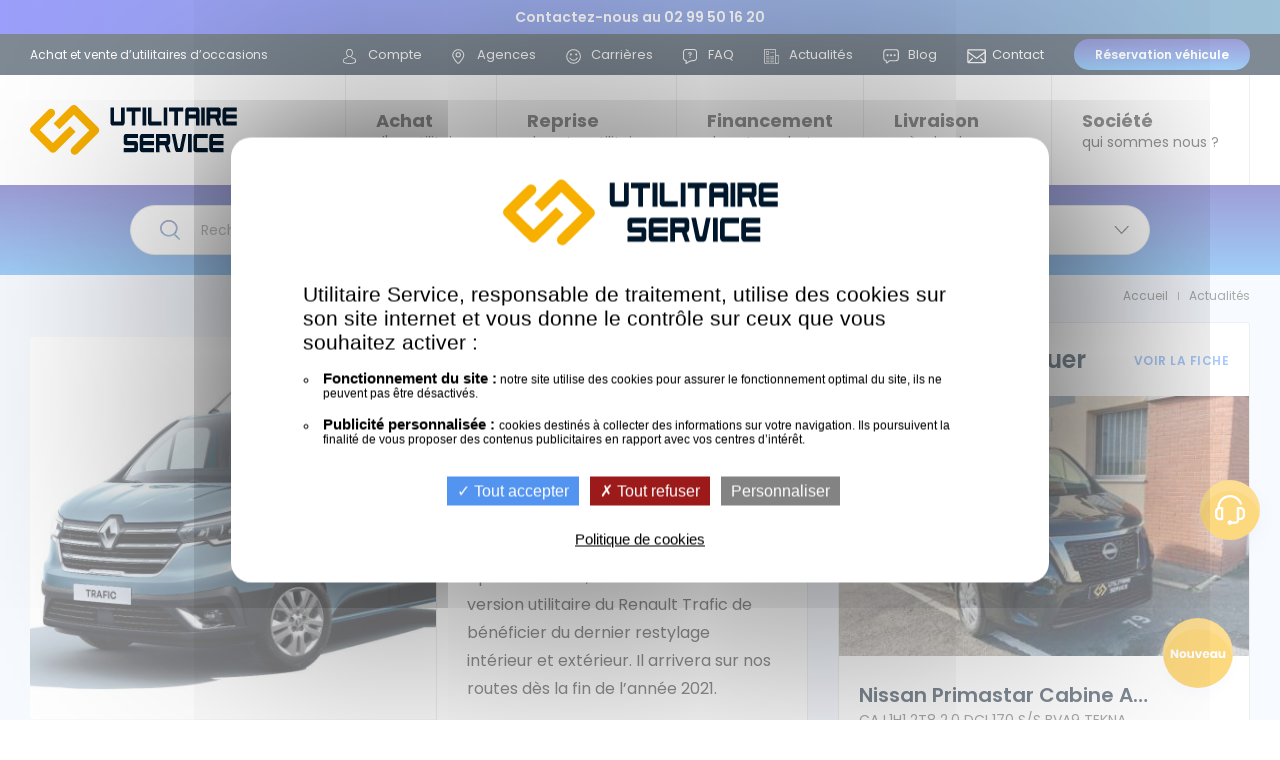

--- FILE ---
content_type: text/html; charset=utf-8
request_url: https://www.utilitaire-service.fr/actualites/236-nouveau-renault-trafic-restyle-pour-la-fin-de-lannee.html
body_size: 9100
content:
<!DOCTYPE html><html class="no-js" lang="fr"><head><meta charset="utf-8"><meta name="viewport" content="initial-scale=1.0">
<title>Renault Trafic restylé pour la fin de l’année</title>
<meta name="description" content="Après le combi, c’est au tour de la version utilitaire du Renault Trafic de bénéficier du dernier restylage intérieur et extérieur. Il arrivera sur nos routes dès la fin de l’année 2021."/>
<link rel="stylesheet" type="text/css" href="/modeles/fr/Modele1/css/styles-min.css?mtime=1764940483" media="screen" title="Normal"/>
<link rel="apple-touch-icon" sizes="180x180" href="/apple-touch-icon.png">
<link rel="icon" type="image/png" sizes="32x32" href="/favicon-32x32.png">
<link rel="icon" type="image/png" sizes="16x16" href="/favicon-16x16.png">
<link rel="manifest" href="/site.webmanifest">
<link rel="mask-icon" href="/safari-pinned-tab.svg" color="#00162b">
<meta name="apple-mobile-web-app-title" content="Utilitaire Service">
<meta name="application-name" content="Utilitaire Service">
<meta name="msapplication-TileColor" content="#f8b000">
<meta name="theme-color" content="#00162b">
<script src="/script-cache-69e82ee2d26fb8445e8787a81c7207ca?mtime=1769078161" type="text/javascript"></script>
<link rel="canonical" href="https://www.utilitaire-service.fr/actualites/236-nouveau-renault-trafic-restyle-pour-la-fin-de-lannee.html" /><meta property="twitter:title" content="Nouveau Renault Trafic restylé pour la fin de l’année" />
<meta property="og:title" content="Nouveau Renault Trafic restylé pour la fin de l’année" />
<meta property="name" content="Nouveau Renault Trafic restylé pour la fin de l’année" />
<meta property="og:description" content="Après le combi, c’est au tour de la version utilitaire du Renault Trafic de bénéficier du dernier restylage intérieur et extérieur. Il arrivera sur nos routes dès la fin de l’année 2021." />
<meta property="og:image" content="https://www.utilitaire-service.fr/media/renault_trafic_2021.jpg" />
<meta property="image" content="https://www.utilitaire-service.fr/media/renault_trafic_2021.jpg" />
<link rel="image_src" href="https://www.utilitaire-service.fr/media/renault_trafic_2021.jpg" />
<meta property="og:url" content="https://www.utilitaire-service.fr/actualites/236-nouveau-renault-trafic-restyle-pour-la-fin-de-lannee.html" />
<meta property="url" content="https://www.utilitaire-service.fr/actualites/236-nouveau-renault-trafic-restyle-pour-la-fin-de-lannee.html" />
<meta property="og:type" content="article" />
<meta property="fb:pages" content="" />

<meta name="google-site-verification" content="ppAybTPJ-Vo_kjFb9YYtKntgtpgYMjWMFnEi5STYlf0"/>
<script>
$.fn.fancybox=function(){};
var tarteaucitronForceExpire='182';
tarteaucitronCustomText ={"privacyUrl":"Politique de cookies","alertBigPrivacy":"<p>Utilitaire Service, responsable de traitement, utilise des cookies sur son site internet et vous donne le contrôle sur ceux que vous souhaitez activer :</p><ul><li><strong>Fonctionnement du site :</strong> notre site utilise des cookies pour assurer le fonctionnement optimal du site, ils ne peuvent pas être désactivés.</li><li><strong>Publicité personnalisée : </strong> cookies destinés à collecter des informations sur votre navigation. Ils poursuivent la finalité de vous proposer des contenus publicitaires en rapport avec vos centres d’intérêt.</li></ul>"};
</script>

<script>
  var _paq = window._paq = window._paq || [];
  /* tracker methods like "setCustomDimension" should be called before "trackPageView" */
  _paq.push(['trackPageView']);
  _paq.push(['enableLinkTracking']);
  (function() {
    var u="https://stup1.matomo.cloud/";
    _paq.push(['setTrackerUrl', u+'matomo.php']);
    _paq.push(['setSiteId', '25']);
    var d=document, g=d.createElement('script'), s=d.getElementsByTagName('script')[0];
    g.async=true; g.src='//cdn.matomo.cloud/stup1.matomo.cloud/matomo.js'; s.parentNode.insertBefore(g,s);
  })();
</script>



</head>
<body onunload='' class="layoutLeftContentRight actus newsDetail">
<div id="page" >
<div id="bandeau">Contactez-nous au <a href="tel:+33299501620" class="kpiTelBandeau">02 99 50 16 20</a></div>
<header class="hide-on-print">
<div class="subheader">
<div class="subheader-inner">
<div class="subheader-inner-item">
<p>Achat et vente d’utilitaires d’occasions</p>
</div>
<div class="subheader-inner-item short-cut-head">
<a class="short-cut-head-compte" href="/votre-compte/account.html">Compte</a>
<a class="short-cut-head-agence" href="/agences/">Agences</a>
<a class="short-cut-head-carriere" href="/carrieres/">Carrières</a>
<a class="short-cut-head-faq" href="/foire-aux-questions/">FAQ</a>
<a class="short-cut-head-actualites" href="/actualites/">Actualités</a>
<a class="short-cut-head-blog" href="/le-blog/">Blog</a>
<a class="short-cut-head-contact" href="/contact/">Contact</a>
<a href="/reservation-vehicule/viewcart.html" class="btn-full-primary btn-panier">Réservation <strong>véhicule</strong></a>
</div></div></div>
<div class="header">
<div class="header-inner">
<div class="header-inner-item"><div id="logo"><a href="/">Utilitaire Service - Véhicules utilitaires d'occasion</a></div></div>
<div class="header-inner-item">
<div class="contain-to-grid">
<nav id="nested" class="top-bar" data-topbar>
<div class="title-area"><a href="#" class="btn-full-primary">Menu</a></div>
<div class="top-bar-section">
<div class="top-bar-section-header">
<a href="#" class="close btn-full-primary">Fermer</a>
</div>
<div class="top-bar-section-body">
<ul class="firstLevel" style="left:0;">
<li>
<a href="/occasion/">Achat <span>d'un utilitaire</span></a>
<div class="secondLevel dropdown">
<div class="back"><a href="javascript:void(0)">Retour menu</a></div>
<div class="parent-link"><a href="/occasion/">Achat <span>d'un utilitaire</span></a></div>
<ul class="category-list">
<li class="category-list-item fourgon">
<div class="viewproduct"><a href="/fourgons-camionnettes/">Fourgons Camionnettes</a></div>
<span>Fourgons Camionnettes</span>
</li>
<li class="category-list-item benne">
<div class="viewproduct"><a href="/bennes-plateaux-specifiques/">Bennes, plateaux spécifiques</a></div>
<span>Bennes, plateaux spécifiques</span>
</li>
<li class="category-list-item caisse">
<div class="viewproduct"><a href="/caisses-grands-volumes/">Caisses grands volumes</a></div>
<span>Caisses grands volumes</span>
</li>
<li class="category-list-item frigo">
<div class="viewproduct"><a href="/frigorifiques/">Frigorifiques</a></div>
<span>Frigorifiques</span>
</li>
<li class="category-list-item bus">
<div class="viewproduct"><a href="/minibus/">Minibus</a></div>
<span>Minibus</span>
</li>
<li class="category-list-item societe">
<div class="viewproduct"><a href="/voitures-de-societe-pickup/">Voitures de société et Pick-up</a></div>
<span>Voitures de société et Pick-up</span>
</li>
</ul>
<ul class="marque-list">
<li class="marque-list-title">Marques</li>
<li><a href="/occasion/citroen/">Citroën</a></li>
<li><a href="/occasion/fiat/">Fiat</a></li>
<li><a href="/occasion/ford/">Ford</a></li>
<li><a href="/occasion/isuzu/">Isuzu</a></li>
<li><a href="/occasion/iveco/">Iveco</a></li>
<li><a href="/occasion/maxus/">Maxus</a></li>	
<li><a href="/occasion/nissan/">Nissan</a></li>


<li><a href="/occasion/peugeot/">Peugeot</a></li>
<li><a href="/occasion/renault/">Renault</a></li>
<li><a href="/occasion/?modele=Volkswagen%25">Volkswagen</a></li>
</ul>
<ul class="link-list">
<li><a href="/vehicules-0-km/">Véhicules 0 km</a></li>
<li><a href="/occasion/">Tous les véhicules</a></li>
<li><a href="/reservation-vehicule/viewcart.html">Réservation véhicule</a></li>
<li><a href="/financement/">Financement utilitaire</a></li>
</ul>
</div>
</li>
<li><a href="/reprise-de-votre-utilitaire/">Reprise <span>de votre utilitaire</span></a></li>
<li>
<a href="/financement/">Financement <span>de votre achat</span></a>
<ul class="secondLevel dropdown">
<li class="back"><a href="javascript:void(0)">Retour menu</a></li>
<li class="parent-link"><a href="/financement/">Financement <span>de votre achat</span></a></li>
<li><a href="/financement/le-credit-classique/">Le crédit classique</a></li>
<li><a href="/financement/location-avec-option-d-achat/">La Location avec Option d'Achat (LOA)</a></li>
</ul>
</li>
<li><a href="/livraison/">Livraison <span>près de chez vous</span></a></li>
<li><a href="/societe/">Société <span>qui sommes nous ?</span></a></li>
</ul>
</div>
</div>
</nav>
</div>
</div></div></div>
<div class="under-header"><div class="box-search">
<form class="catalog_search_form" method="get" action="/occasion/">
<select class="chosen-select" name="modele" id="select_marque_modele" size="1" onchange="this.form.submit()" style="display: none;" data-placeholder="Marque, modèle, ...">
<option disabled selected></option>
<option value="" class="tous">Tous</option>
<option value='Citroen%' class='marque'>Citroen</option><option value='Citroen_Berlingo Van'>Citroen Berlingo Van</option><option value='Citroen_Jumper Fourgon'>Citroen Jumper Fourgon</option><option value='Citroen_Jumpy Cabine Approfondie'>Citroen Jumpy Cabine Approfondie</option><option value='Citroen_Jumpy Fourgon'>Citroen Jumpy Fourgon</option><option value='Fiat%' class='marque'>Fiat</option><option value='Fiat_Ducato Chassis Cabine'>Fiat Ducato Chassis Cabine</option><option value='Fiat_Ducato Fourgon'>Fiat Ducato Fourgon</option><option value='Fiat_Ducato Plancher Cabine'>Fiat Ducato Plancher Cabine</option><option value='Fiat_Scudo Cabine Approfondie'>Fiat Scudo Cabine Approfondie</option><option value='Fiat_Scudo Fourgon'>Fiat Scudo Fourgon</option><option value='Ford%' class='marque'>Ford</option><option value='Ford_F150'>Ford F150</option><option value='Ford_Transit Chassis Cabine'>Ford Transit Chassis Cabine</option><option value='Ford_Transit Custom Cabine Approfondie'>Ford Transit Custom Cabine Approfondie</option><option value='Ford_Transit Custom Fourgon'>Ford Transit Custom Fourgon</option><option value='Ford_Transit Fourgon'>Ford Transit Fourgon</option><option value='Isuzu%' class='marque'>Isuzu</option><option value='Isuzu_M27'>Isuzu M27</option><option value='Isuzu_M30 5.2'>Isuzu M30 5.2</option><option value='Man%' class='marque'>Man</option><option value='Man_Tge Chassis Cabine'>Man Tge Chassis Cabine</option><option value='Man_Tge Fourgon'>Man Tge Fourgon</option><option value='Maxus%' class='marque'>Maxus</option><option value='Maxus_E-deliver 5 Fourgon'>Maxus E-deliver 5 Fourgon</option><option value='Maxus_E-deliver7 Fourgon'>Maxus E-deliver7 Fourgon</option><option value='Maxus_E-deliver9 Fourgon'>Maxus E-deliver9 Fourgon</option><option value='Mercedes%' class='marque'>Mercedes</option><option value='Mercedes_Vito Mixto'>Mercedes Vito Mixto</option><option value='Nissan%' class='marque'>Nissan</option><option value='Nissan_Interstar Fourgon'>Nissan Interstar Fourgon</option><option value='Nissan_Primastar Cabine Approfondie'>Nissan Primastar Cabine Approfondie</option><option value='Nissan_Primastar Fourgon'>Nissan Primastar Fourgon</option><option value='Oxygo%' class='marque'>Oxygo</option><option value='Oxygo_Curbee'>Oxygo Curbee</option><option value='Peugeot%' class='marque'>Peugeot</option><option value='Peugeot_Expert Fourgon'>Peugeot Expert Fourgon</option><option value='Renault%' class='marque'>Renault</option><option value='Renault_Master Fourgon'>Renault Master Fourgon</option><option value='Renault_Master Grand Volume'>Renault Master Grand Volume</option><option value='Renault_Trafic Combi'>Renault Trafic Combi</option><option value='Sevic%' class='marque'>Sevic</option><option value='Sevic_V500e'>Sevic V500e</option><option value='Volkswagen%' class='marque'>Volkswagen</option><option value='Volkswagen_Crafter Van'>Volkswagen Crafter Van</option><option value='Volkswagen_Transporter Procab'>Volkswagen Transporter Procab</option><option value='Volkswagen_Transporter Procab T7'>Volkswagen Transporter Procab T7</option>
</select>
<div class="submit"><input type="submit"/></div>
</form>
</div>
<script>
if (window.matchMedia("(min-width:768px)").matches) {
	$("#select_marque_modele").attr('data-placeholder','Rechercher une marque, un modèle…');
}
</script> </div>

<div class="short-cut-mobile"><a href="/occasion/">Achat</a><a href="/reprise-de-votre-utilitaire/">Reprise</a><a href="/reservation-vehicule/viewcart.html" class="btn-panier">Réservation</a></div>
</header>
<div class="wrapper">

<div class="breadcrumb">
	<span class="breadcrumb_navigation">
			
<span><a title="Accueil" href="/" lang="fr"><span>Accueil</span></a></span>
<span class="bread-seperate">|</span>
<span><a title="Actualités" href="/actualites/" lang="fr"><span>Actualités</span></a></span>

	</span>
</div>
<main>
<aside class="leftbar"></aside>
<article> <div class="chapo">
	
	<div class="chapo-text">
		<h1>Nouveau Renault Trafic restylé pour la fin de l’année</h1>
		<div class="chapo-date">20/09/2021</div>
		<div class="chapo-desc">Après le combi, c’est au tour de la version utilitaire du Renault Trafic de bénéficier du dernier restylage intérieur et extérieur. Il arrivera sur nos routes dès la fin de l’année 2021.
</div>
  </div>
  <div class="chapo-img fit-cover">
    <img loading="lazy" src="/media/renault_trafic_2021.jpg" alt="Renault Trafic 2021"  />


    
  </div>
	
</div>  
<h2>Les nouveautés du Renault Trafic</h2>

  <div class="textAndImages">
    
      <div class="structured_text_semantique_text">
        <div class="code_html"><p style="text-align: justify;">C&ocirc;t&eacute; design, &agrave; l&rsquo;image du <a href="https://www.largus.fr/actualite-automobile/renault-trafic-2021-restylage-pour-le-fourgon-utilitaire-10720399.html"><strong>Renault Trafic </strong></a>d&eacute;di&eacute; au transport de personnes, Le fourgon 3 places voit sa calandre s&rsquo;agrandir et s&rsquo;&eacute;quipe d&rsquo;optiques full LED. On trouve &eacute;galement quelques nouveaut&eacute;s telles que la teinte bleu cumulus, de nouvelles&nbsp; jantes 17&rdquo;, et l&rsquo;antenne radio raccourcie.</p>

<p style="text-align: center;"><img alt="Nouveau Renault Trafic 2021" src="/media/nouveau_renault_trafic_2021.jpg" /></p>

<p style="text-align: justify;">&Agrave; l&rsquo;int&eacute;rieur, <strong><a href="https://www.automobile-magazine.fr/toute-l-actualite/article/30891-renault-trafic-2021-le-fourgon-restyle-en-detail">le confort et la modularit&eacute; </a></strong>ont &eacute;t&eacute; encore am&eacute;lior&eacute;s par rapport aux versions pr&eacute;c&eacute;dentes. En effet, on retrouve une planche de bord re-dessin&eacute;e, un &eacute;cran tactile 8&rdquo;, des accoudoirs &eacute;largis, le si&egrave;ge central est rabattable pour transformer la cabine en bureau mobile, l&rsquo;ouverture de la bo&icirc;te &agrave; gants se fait de fa&ccedil;on tiroir, et l&#39;habitacle compte un total de 88 litres de rangements avec les 54L sous la banquette passager.</p>

<p style="text-align: justify;">&nbsp;</p>
</div>
      </div>
      
    
  </div>


<h2>L’espace de chargement arrière</h2>

  <div class="textAndImages">
    
      <div class="structured_text_semantique_text">
        <div class="code_html"><p style="text-align: justify;">Le plus important se trouve quant &agrave; lui de l&rsquo;autre c&ocirc;t&eacute; de la cloison puisque ce qui nous int&eacute;resse concerne l&rsquo;espace de chargement arri&egrave;re. En effet, le constructeur fran&ccedil;ais n&rsquo;a pas l&eacute;sin&eacute; sur les nouveaut&eacute;s pour ce qu&rsquo;il s&rsquo;agit de l&rsquo;utilisation de son v&eacute;hicule, et notamment concernant les chargements encombrants. Le <strong>volume varie de 5,8 &agrave; 8,9 m3</strong> en fonction de la taille et de la configuration choisie.</p>

<p style="text-align: center;"><img alt="2021_-_nouveau_renault_trafic_4_-88d33" src="/media/2021_nouveau_renault_trafic_4_88d33.jpg" /></p>

<p style="text-align: justify;">En effet, le <strong>nouveau</strong> <strong>Renault Trafic t&ocirc;l&eacute; </strong>est disponible en <strong>2 longueurs : 5,08 et 5,48 m, et 2 hauteurs (1,97 m et 2,50 m).</strong> La version longue propose une trappe passant sous les si&egrave;ges passagers et rallonge la longueur utile &agrave; 4,15 m. Le fourgon n&rsquo;est pas la seule version propos&eacute;e par le constructeur puisque le plancher cabine arrivera en m&ecirc;me temps pour des carrossage sp&eacute;cifiques (<a href="https://www.utilitaire-service.fr/le-blog/"><strong>benne et frigorifique</strong></a>).</p>

<p style="text-align: center;"><img alt="2021_-_nouveau_renault_trafic_3_-0130f" src="/media/2021_nouveau_renault_trafic_3_0130f.jpg" /></p>

<p style="text-align: justify;">C&ocirc;t&eacute; motorisation, on ne retrouve que des blocs diesel Blue dCi d&eacute;veloppant de 110 &agrave; 170 chevaux accompagn&eacute;s d&rsquo;une bo&icirc;te de vitesses manuelle. Les motorisations de 150 et 170 chevaux pourront quant &agrave; elles, b&eacute;n&eacute;ficier de la bo&icirc;te automatique EDC7.</p>
</div>
      </div>
      
    
  </div>


<h2>Les nombreuses aides à la conduite</h2>

  <div class="textAndImages">
    
      <div class="structured_text_semantique_text">
        <div class="code_html"><p style="text-align: justify;">&Agrave; l&rsquo;image de ses v&eacute;hicules particuliers, <strong>Renault</strong> ne l&eacute;sine pas sur les <strong>&eacute;quipements de s&eacute;curit&eacute;, confort et divertissement</strong> :</p>

<ul>
	<li style="text-align: justify;">Easy Link sur &eacute;cran tactile 8&rdquo; (GPS, Apple Carplay et Android Auto)</li>
	<li style="text-align: justify;">Un &eacute;cran de 4,2&rdquo; pour l&rsquo;instrumentation</li>
	<li style="text-align: justify;">Recharge de smartphone par induction</li>
	<li style="text-align: justify;">R&eacute;gulateur de vitesse adaptatif</li>
	<li style="text-align: justify;">front assist</li>
	<li style="text-align: justify;">Feux de route automatiques</li>
	<li style="text-align: justify;">Alerte de franchissement de ligne</li>
	<li style="text-align: justify;">d&eacute;tecteur d&rsquo;angle morts</li>
	<li style="text-align: justify;">Reconnaissance des panneaux</li>
	<li style="text-align: justify;">Cam&eacute;ra de recul et radars de stationnement &agrave; 360&deg;</li>
</ul>

<p style="text-align: center;"><img alt="2021_-_nouveau_renault_trafic_2_-e3d37" src="/media/2021_nouveau_renault_trafic_2_e3d37.jpg" /></p>

<p style="text-align: center;">&nbsp;</p>

<p style="text-align: center;"><a class="btn-full-primary" href="https://www.utilitaire-service.fr/occasion/?modele=Renault%">Consultez nos annonces</a></p>

<p style="text-align: center;">&nbsp;</p>

<p><em>Cr&eacute;dit photos : Renault</em></p>
</div>
      </div>
      
    
  </div>





<div class="partage-rs">
			<a href="#" class="kpi_RS lienFb" onclick="window.open('https://www.facebook.com/sharer/sharer.php?u=' + encodeURIComponent(document.location.href), 'popup_rs', 'menubar=no, status=no, scrollbars=no, menubar=no, width=500, height=400'); return false;" title="Partager cette page sur Facebook"><img 
			src="/images/icon/share-facebook.svg" alt="Partager"/></a>
			<a href="#" class="kpi_RS lienTw" onclick="window.open('https://twitter.com/intent/tweet/?url=' + encodeURIComponent(document.location.href)+'&text=' + encodeURIComponent(document.title), 'popup_rs', 'menubar=no, status=no, scrollbars=no, menubar=no, width=500, height=400'); return false;" title="Partager cette page sur Twitter"><img loading="lazy" src="/images/icon/share-twitter.svg" alt='Tweeter'/></a>
			<a href="#" class="kpi_RS" onclick="window.open('https://www.linkedin.com/shareArticle?mini=true&url=' + encodeURIComponent(document.location.href), 'popup_rs', 'menubar=no, status=no, scrollbars=no, menubar=no, width=500, height=400'); return false;" title="Partager cet article sur LinkedIn"><img loading="lazy" src="/images/icon/share-linkedin.svg" alt="Partager sur linkedIn" /></a>
		</div>
    
<div class="footer-article">
  <div class="author-part">
    <div class="author-part-img"><img loading="lazy" src="/media/celine_faivre_2.jpg" alt="Céline Faivre"/></div>
    <p class="author-part-author" itemprop="author" itemscope itemtype="http://schema.org/Person"><span itemprop="name">Céline Faivre</span></p><p class="link-more"><a href="https://www.utilitaire-service.fr/agences/agence-de-rennes/celine-faivre/">En savoir plus</a></p>
  </div>
  <ul class="pager detail">
    <li><a class="previous" href="238-marche-du-vehicule-utilitaire-de-janvier-a-aout-2021.html"><svg title="Previous" xmlns="http://www.w3.org/2000/svg" viewBox="0 0 15 15" width="15" height="15"><path d="M7.1 14.8l-7-7S0 7.6 0 7.5c0-.1.1-.3.2-.4l7-7c.2-.2.5-.2.7 0 .2.2.2.5 0 .7L1.8 7h12.7c.3 0 .5.2.5.5s-.2.5-.5.5H1.8l6.1 6.1c.2.2.2.5 0 .7-.2.2-.6.2-.8 0z" fill="#9b9c9e"/></svg></a></li>
    <li></li>
    <li><a class="next" href="235-nouveau-ford-ranger-une-3eme-generation-pour-2022.html"><svg title="Next" xmlns="http://www.w3.org/2000/svg" viewBox="0 0 15 15" width="15" height="15"><path d="M7.9.2l7 7s.1.2.1.3c0 .1-.1.3-.2.4l-7 7c-.2.2-.5.2-.7 0-.2-.2-.2-.5 0-.7L13.2 8H.5C.2 8 0 7.8 0 7.5S.2 7 .5 7h12.7L7.1.9c-.2-.2-.2-.5 0-.7.2-.3.6-.2.8 0z" fill="#9b9c9e"/></svg></a></li>
  </ul>
</div></article>
<aside id ="rightbar" class="rightbar"><aside class="widget-product">
	<p class="h2">À ne pas manquer</p>
	<div class="short_product novelty">
<div class="viewproduct"><a class="test" href="/fourgons-camionnettes/6811-nissan-primastar-cabine-approfondie-ca-l1h1-2t8-20-dci-170-s-s-bva9-tekna.html">Nissan Primastar Cabine Approfondie CA L1H1 2T8 2.0 DCI 170 S/S BVA9 TEKNA</a></div>
<div class="short-product-img fit-cover">


<div class="new">Nouveau</div>
<div class="no-photo"><img loading="lazy" src="/media/thumbnails/kp-ae3e39fc0a54b80baa897078094521444c256ec8.jpg" alt="Nissan Primastar Cabine Approfondie CA L1H1 2T8 2.0 DCI 170 S/S BVA9 TEKNA"  />

</div>
</div>
<div class="short-product-text">
<h2>Nissan Primastar Cabine Approfondie<span>CA L1H1 2T8 2.0 DCI 170 S/S BVA9 TEKNA</span></h2>
<div class="short-product-text-info">
<ul class="tag-list"><li>2026</li><li>10 km</li></ul>
<div class="short-product-price">
<div class="short-product-price-inner">32&nbsp;490&nbsp;€<span class="HT">HT</span></div>
<div class="short-product-credit">dès <strong>723 €</strong> TTC/mois</div>
</div></div></div>
<div class="popup-vivafi" data-id="6811"></div>
<div class="comparateur"><a class="addToList" href="javascript:void(0);" id="addComp_6811">Ajouter au comparateur</a></div>
</div><p class="legal-vivafi">Un crédit vous engage et doit être remboursé. Vérifiez vos capacités de remboursement avant de vous engager.</p>
</aside>
</aside>
</main>
</div>
<div class="sub-footer">
<div class="reassu-foot-item">
<div class="viewproduct"><a href="/societe/">Véhicules révisés et garantis</a></div>
<div class="reassu-foot-item-inner">
<p class="h5">Véhicules révisés et garantis</p>
<p>Tous nos véhicules sont révisés et garantis 6 mois minimum, c'est l'assurance d'avoir l'esprit tranquille !</p>
</div>
</div>
<div class="reassu-foot-item">
<div class="viewproduct"><a href="/livraison/">Faites vous livrer partout en France</a></div>
<div class="reassu-foot-item-inner">
<p class="h5">Faites vous livrer partout en France</p>
<p>Faites vous livrer votre utilitaire près de chez vous grâce à nos nombreux points de retrait partout en France</p>
</div>
</div>
<div class="reassu-foot-item">
<div class="viewproduct"><a href="/financement/">Paiement comptant, LOA ou crédit</a></div>
<div class="reassu-foot-item-inner">
<p class="h5">Paiement comptant, LOA ou crédit</p>
<p>Choisissez le financement qui vous convient lors de l'achat de votre utilitaire</p>
</div>
</div>
</div>
<footer class="hide-on-print">
<div class="footer">
<div class="footer-inner">
<div class="footer-inner-item">
<ul class="short-cut">
<li><a href="/occasion/">Achat d’un utilitaire</a></li>
<li><a href="/reprise-de-votre-utilitaire/">Reprise de votre utilitaire</a></li>
<li><a href="/financement/">Financement de votre achat</a></li>
<li><a href="/livraison/">Livraison près de chez vous</a></li>
<li><a href="/societe/">Qui sommes-nous ?</a></li>
<li><a href="/agences/">Agences</a></li>
<li><a href="/carrieres/">Carrières</a></li>
<li><a href="/documents-administratifs/">Documents administratifs</a></li>
<li><a href="/le-blog/" target="_blank">Blog Utilitaire Service</a></li>
<li><a href="/actualites/">Actualités</a></li>
<li><a href="/foire-aux-questions/">Foire aux questions</a></li>
<li><a href="/politique-de-confidentialite/">Politique de confidentialité</a></li>
<li><a href="/politique-de-cookies/">Politique de cookies</a></li>
<li><a href="/exercez-vos-droits/">Exercez vos droits</a></li>
<li><a href="/contact/">Contact</a></li>
</ul>
<div id="footerRight"></div>
</div>
<div class="footer-inner-item">
<img loading="lazy" src="/images/logo/logo-us-white.svg" alt="Utilitaire Service"/>
<div class="boxAvis avisResume">
	<div class="viewproduct"><a href="/avis/">Voir les avis</a></div>
	<span class="note">4.5/5</span>
	<span class="nbAvis">Note moyenne sur 116 avis</span>
	<span class="false-link">Voir les avis</span>
</div> 
<p class="h2">Spécialiste de l'utilitaire à Rennes, Paris et Nantes.</p>
<p>Partenaire privilégié des professionnels sur toute la France, Utilitaire Service propose toute une gamme de véhicules utilitaires 0 km &amp; occasions.</p>
<div class="agences">
<p>Agence Rennes <br><strong>02 99 50 16 20</strong></p>
<p>Agence Paris <br><strong>01 69 15 01 10</strong></p>
<p>Agence Nantes <br><strong>02 19 24 24 48</strong></p>
</div>
  <div class="newsletter">
    <div class="newsletter-inner">
      <p>Newsletter</p>
      <p>Inscrivez-vous pour rester informés de l’actualité d'Utilitaire Service.</p>
    </div>
    <p><a href="/newsletter/" class="btn-full-tertiary">S'inscrire</a></p>
  </div>
</div>
</div>
<div class="signature">
<div class="signature-item">
<p>&copy;&nbsp;2026 Utilitaire Service&nbsp;&nbsp;|&nbsp;&nbsp;Conception : <a href="/mentions-legales/"><img loading="lazy" src="/images/logo/logo-startup-white.svg" alt="Logo Startup Agence Web Fougères"/></a><a class="logoDMD-footer" href="https://www.groupe-dmd.fr/" target="_blank"><img loading="lazy" src="/images/logo/logo-DMD-groupe.svg" alt="Logo Groupe DMD"/></a></p>
</div>
<div class="signature-item">
<a target="_blank" href="https://www.facebook.com/UtilitaireService/"><img loading="lazy" src="/images/icon/icon-facebook.svg" alt="Facebook"/></a><a target="_blank" href="https://www.tiktok.com/@utilitaire_service"><img loading="lazy" src="/images/icon/icon-tiktok.svg" alt="Tik Tok"/></a><a target="_blank" href="https://www.instagram.com/utilitaire_service/"><img loading="lazy" src="/images/icon/icon-instagram.svg" alt="Instagram"/></a><a target="_blank" href="https://www.youtube.com/channel/UCmj-OScMKULjxlJP35nJLjg"><img loading="lazy" src="/images/icon/icon-youtube.svg" alt="Youtube"/></a><a target="_blank" href="https://www.linkedin.com/company/utilitaire-service/"><img loading="lazy" src="/images/icon/icon-linkedin.svg" alt="LinkedIn"/></a>
</div>
<div class="signature-item">
<a href="/mentions-legales/">Mentions légales</a>&nbsp;&nbsp;|&nbsp;&nbsp;<a href="/conditions-de-vente/">Conditions générales de vente</a>&nbsp;&nbsp;|&nbsp;&nbsp;<a href="/plan-du-site/">Plan du site</a>
</div>
</div>
</div>
</footer>
<div id="comparatorBox" class="">

	<div class="comparator-mobile">
			<span id="comparator-nb-elements">0</span>
			<a class="button compare" href="/comparateur/">Comparer !</a>
	</div>
	
	<div class="uk-container uk-container-center">
		<div class="title inbl">
			<span class="title-text"></span><span class="title-number">( <span id="comparator-nb-elements">0</span> / 4 )</span>
		</div>

		<div id="comparator-list" class="list">
			

			<ul class="product">
				<li class="short_product empty"></li>
				<li class="short_product empty"></li>
				<li class="short_product empty"></li>
				<li class="short_product empty"></li>
			</ul>
		</div>

			<div id="comparator-actions" class="action-generale">
				<div class="comparer-empty button">Comparer</div>
			</div>
	</div>
<script>
	if($("#comparator-list > ul > li:not(.empty)").length > 0){
				$("#comparatorBox").addClass('visible');
			}
	if (window.matchMedia("(min-width:1248px)").matches) {
		$('.comparator-mobile').remove();
		if($(".compare + .comparer-empty").length > 0){
			$(".comparer-empty").remove();
		}
		$("#comparatorBox .title").on('click', function() { 
			$("#comparatorBox").toggleClass("open");
		});
		$('#comparator-list > ul > li:nth-child(4)').nextAll().remove();				
	}
</script>
</div>
<div class="widget-blog boxBlogFooter">
	<h2>Blog</h2>
	<div class="widget-blog-list">
				<div class="widget-blog-list-item">
					<div class="viewproduct"><a href="/le-blog/438-comment-acheter-votre-vehicule-utilitaire-sur-internet-sans-risque-d-arnaque.html">Comment acheter votre véhicule utilitaire sur internet sans risque d'arnaque ?</a></div>
					<div class="widget-blog-list-item-img fit-cover"><img loading="lazy" src="/media/thumbnails/leboncoin-utilitaire-service-paris.png" alt="Leboncoin utilitaire service Paris"  />

</div>
          <div class="txt">
					<h3>Comment acheter votre véhicule utilitaire sur internet sans risque d'arnaque ?</h3>
          <div class="date">17/04/2025</div>
          </div>
				</div>	
	</div>
</div>

<div class="call-back"><a href="/call-back/">On vous rappel !</a></div>
</div>
<div id="myModal"><div class="modal-content"><span class="modal-close">&times;</span><div id="myModalContent"></div></div></div>
<script>
tarteaucitron.user.facebookpixelId = '608338050109520';
(tarteaucitron.job = tarteaucitron.job || []).push('facebookpixel');
(tarteaucitron.job = tarteaucitron.job || []).push('facebooklikebox');
</script>


<script src="/scripts/global.min.js?t=3"></script>

		
<script src="/scripts/add-ons/compareProducts/functions.min.js"></script>
<link href="https://fonts.googleapis.com/css2?family=Poppins:wght@400;600;700;900&display=swap" rel="stylesheet"> 
<script type="text/javascript">
				<!--
					tarteaucitron.user.googlemapsKey = "AIzaSyBZyqUX7mHYoSHgT_JyVjFaKw_tQbKJ5N0";(tarteaucitron.job = tarteaucitron.job || []).push("googlemaps");(tarteaucitron.job = tarteaucitron.job || []).push("recaptcha");(tarteaucitron.job = tarteaucitron.job || []).push("iframe");var tarteaucitronForceLanguage = "fr"
				//-->
				</script></body></html>

--- FILE ---
content_type: image/svg+xml
request_url: https://www.utilitaire-service.fr/images/logo/logo-us-white.svg
body_size: 968
content:
<svg width="207" height="50" xmlns="http://www.w3.org/2000/svg"><g fill="none" fill-rule="evenodd"><path d="M94.107 19.613c.396-.581.597-1.27.597-2.049V2.43h-3.586v14.068h-7.094V2.43h-3.586v15.134c0 .78.202 1.47.598 2.049.556.815 1.216.986 1.671.986h9.727c.455 0 1.115-.17 1.673-.986m7.662.986h3.586V6.573h5.354V2.43H96.443v4.143h5.326zm10.847 0h3.587V2.39h-3.587zm7.596 0h11.379v-4.101h-10.063V2.43h-3.587v15.134c0 .78.202 1.47.598 2.049.557.815 1.217.986 1.673.986m13.51 0h3.586V2.39h-3.586zm10.652 0h3.586V6.573h5.354V2.43h-14.266v4.143h5.326zm14.434-11.156h7.092v-2.87h-7.092v2.87zm0 4.143h7.092v7.013h3.587V5.464c0-.777-.201-1.466-.598-2.048-.558-.815-1.217-.986-1.672-.986h-9.727c-.455 0-1.115.17-1.671.986-.397.58-.598 1.27-.598 2.048v15.135h3.587v-7.012zm12.418 7.013h3.586V2.39h-3.586zm8.912-11.156h7.093v-2.87h-7.093v2.87zm0 4.143h5.085l2.438 7.013h3.631l-2.448-7.037c.42-.07.93-.311 1.377-.962.396-.581.596-1.27.596-2.05V5.465c0-.778-.2-1.467-.597-2.048-.557-.815-1.217-.986-1.673-.986h-11.995v18.17h3.586v-7.014zm26.684-7.014V2.43h-11.996c-.456 0-1.116.171-1.672.986-.396.58-.598 1.27-.598 2.048v12.1c0 .78.202 1.47.598 2.049.556.816 1.216.986 1.672.986h11.996v-4.101h-10.679v-2.912h10.68V9.443h-10.68v-2.87h10.68zM94.252 29.965c-.397.58-.598 1.27-.598 2.049v5.168c0 .81.203 1.51.603 2.077.556.792 1.214.958 1.667.958h8.41v2.83h-10.68v4.102h11.997c.454 0 1.114-.171 1.671-.987.397-.58.598-1.27.598-2.048v-4.963c0-.808-.203-1.507-.602-2.077-.559-.792-1.215-.959-1.667-.959H97.24v-2.993h10.68v-4.143H95.924c-.455 0-1.116.171-1.672.986m16.117 0c-.397.58-.597 1.27-.597 2.049v12.1c0 .78.2 1.469.597 2.048.556.816 1.217.987 1.672.987h11.997v-4.102h-10.68v-2.91h10.68v-4.143h-10.68v-2.871h10.68V28.98h-11.997c-.455 0-1.115.171-1.672.986m19.106 6.028h7.093v-2.871h-7.093v2.87zm10.081 3.156c.397-.581.598-1.27.598-2.05v-5.085c0-.778-.201-1.467-.598-2.049-.557-.815-1.217-.986-1.672-.986h-11.995v18.17h3.586v-7.014h5.084l2.439 7.014h3.63l-2.447-7.038c.42-.07.93-.31 1.375-.962zm10.356 3.816h-1.77l-2.888-14.027h-3.5l3.289 15.94c.114.636.358 1.16.727 1.56.403.438.904.67 1.448.67h3.616c.543 0 1.045-.232 1.449-.67.363-.395.616-.912.752-1.545l3.263-15.957h-3.5l-2.886 14.027zm8.154 4.183h3.587V28.938h-3.587zm5.923-17.184c-.396.58-.597 1.27-.597 2.049v12.1c0 .78.201 1.47.597 2.049.557.815 1.217.986 1.673.986h11.996v-4.102h-10.68v-9.925h10.68v-4.143h-11.996c-.456 0-1.115.171-1.673.986m15.95 0c-.397.58-.598 1.27-.598 2.049v12.1c0 .78.2 1.469.597 2.048.557.816 1.216.987 1.673.987h11.996v-4.102h-10.68v-2.91h10.68v-4.143h-10.68v-2.871h10.68V28.98h-11.996c-.457 0-1.116.171-1.672.986" fill="#FFF"/><g fill="#F8B000"><path d="M45.292 26.307l-4.913-4.906-.385-.384-.384.384-16.654 16.632L9.722 24.816l14.197-14.18a3.98 3.98 0 0 0 1.177-2.837c0-1.073-.418-2.08-1.177-2.838a3.994 3.994 0 0 0-2.84-1.176 3.99 3.99 0 0 0-2.84 1.176L1.2 21.978a3.985 3.985 0 0 0-1.177 2.838 3.99 3.99 0 0 0 1.176 2.837l18.917 18.891a3.991 3.991 0 0 0 2.84 1.176 3.992 3.992 0 0 0 2.842-1.176l19.494-19.469.384-.384-.384-.384z"/><path d="M68.003 22.43l-.16-.16L46.722 1.176A3.993 3.993 0 0 0 43.88 0a3.987 3.987 0 0 0-2.84 1.176L24.01 18.185l-.385.384.385.384 4.912 4.907.385.383.384-.383 14.19-14.172 15.6 15.578-17.67 17.65a3.982 3.982 0 0 0-1.178 2.837c0 1.07.418 2.078 1.177 2.836a3.987 3.987 0 0 0 2.84 1.176 3.987 3.987 0 0 0 2.841-1.176l20.512-20.485a3.982 3.982 0 0 0 1.177-2.838 3.986 3.986 0 0 0-1.177-2.836"/></g></g></svg>

--- FILE ---
content_type: image/svg+xml
request_url: https://www.utilitaire-service.fr/images/icon/share-linkedin.svg
body_size: 6
content:
<svg width="40" height="40" xmlns="http://www.w3.org/2000/svg"><g fill="none" fill-rule="evenodd"><rect fill="#187FB8" width="40" height="40" rx="2"/><path d="M15.39 17.49V27h-3.002v-9.51h3.002zm8.2-.092c2.134 0 3.81 1.368 3.81 4.314V27h-3.403v-4.921c0-1.289-.533-2.168-1.704-2.168-.895 0-1.393.593-1.625 1.165-.087.206-.073.492-.073.778V27h-3.372s.043-8.718 0-9.51h3.372v1.492c.199-.653 1.276-1.584 2.996-1.584zM13.834 13c1.108 0 1.789.71 1.81 1.649 0 .921-.702 1.651-1.83 1.651h-.022c-1.086 0-1.791-.727-1.791-1.649 0-.94.725-1.651 1.833-1.651z" fill="#FFF"/></g></svg>

--- FILE ---
content_type: application/javascript
request_url: https://www.utilitaire-service.fr/scripts/add-ons/compareProducts/functions.min.js
body_size: 236
content:
function add_to_list(t,o){return $.ajax({type:"GET",url:"/action-AddOns-compareProducts-AjaxAction",async:!1,dataType:"json",data:"action=add&product="+t,success:function(e){e.delete?$("#addComp_"+t).removeClass("checked"):e.ajout&&$(o).addClass("checked"),refresh_comparator_widget()},error:function(t,o,e){console.log(t),console.log(e)}}),!1}function refresh_comparator_widget(){$.get("/action-AddOns-compareProducts-AjaxAction",{action:"getWidgetContent"},function(t){$("#comparatorBox").replaceWith(t),$("#comparator-list > ul > li:nth-child(4)").nextAll().remove(),$(".compare + .comparer-empty").length>0&&$(".comparer-empty").remove(),$("#comparator-list > ul > li:not(.empty)").length>0&&$("#comparatorBox").addClass("visible open"),refresh_comparator_liens()})}function refresh_comparator_liens(){console.log("refresh_comparator_liens"),$("#comparatorBox .short_product:not(.empty)").each(function(){id=$(this).attr("id").split("_")[1],console.log(id),$("#addComp_"+id).addClass("checked")}),4==$("#comparator-nb-elements").html()?$(".addToList:not(.checked)").each(function(){$(this).addClass("full")}):$(".addToList:not(.checked)").each(function(){$(this).removeClass("full")})}$(document).ready(function(){refresh_comparator_liens(),$("main").on("click",".addToList",function(){add_to_list(id=$(this).attr("id").split("_")[1],this)})});

--- FILE ---
content_type: image/svg+xml
request_url: https://www.utilitaire-service.fr/images/icon/share-twitter.svg
body_size: 944
content:
<svg xmlns="http://www.w3.org/2000/svg" width="105" height="40"><g fill="none" fill-rule="evenodd"><rect width="105" height="40" fill="#06c4f8" rx="2"/><g fill="#fff"><path d="M52.749 25h-1.284v-6.751h-2.31v-1.102h5.904v1.102h-2.31zm8.23 0l-.768-2.771c-.093-.294-.262-.976-.505-2.047h-.048c-.208.967-.373 1.653-.495 2.057L58.373 25h-1.396l-1.665-5.94h1.29l.757 2.927c.172.723.293 1.343.365 1.858h.032c.036-.261.09-.561.164-.9s.137-.591.19-.76l.903-3.125h1.386l.875 3.126c.054.175.121.444.202.805.08.362.128.643.142.843h.043c.054-.44.179-1.056.376-1.847l.768-2.927h1.268L62.397 25zm6.908.107c-.924 0-1.646-.269-2.167-.808-.52-.539-.781-1.28-.781-2.226 0-.97.241-1.733.725-2.288.483-.555 1.147-.833 1.992-.833.785 0 1.404.238 1.859.715s.682 1.131.682 1.965v.682h-3.959c.018.577.174 1.02.468 1.33.293.31.707.464 1.24.464.351 0 .678-.033.98-.099a5.1 5.1 0 0 0 .975-.33v1.026c-.307.146-.619.25-.934.311a5.73 5.73 0 0 1-1.08.091zm-.23-5.199c-.402 0-.723.127-.965.382-.241.254-.386.624-.432 1.111h2.696c-.007-.49-.125-.862-.354-1.114-.23-.253-.545-.379-.946-.379zm6.768 5.2c-.924 0-1.646-.27-2.167-.809-.521-.539-.782-1.28-.782-2.226 0-.97.242-1.733.726-2.288.483-.555 1.147-.833 1.992-.833.784 0 1.404.238 1.859.715s.682 1.131.682 1.965v.682h-3.959c.018.577.174 1.02.468 1.33s.707.464 1.24.464c.351 0 .678-.033.98-.099a5.1 5.1 0 0 0 .975-.33v1.026c-.308.146-.62.25-.934.311a5.73 5.73 0 0 1-1.08.091zm-.23-5.2c-.402 0-.723.127-.965.382-.242.254-.386.624-.432 1.111h2.696c-.007-.49-.125-.862-.354-1.114-.23-.253-.545-.379-.946-.379zm6.387 4.179c.308 0 .616-.048.924-.145v.95c-.14.061-.32.112-.54.154s-.449.061-.685.061c-1.196 0-1.794-.63-1.794-1.89v-3.201h-.811v-.559l.87-.462.43-1.257h.779v1.322h1.691v.956h-1.691v3.18c0 .304.076.528.228.673.152.145.352.218.599.218zm4.905 1.02c-.924 0-1.646-.269-2.167-.808-.521-.539-.782-1.28-.782-2.226 0-.97.242-1.733.725-2.288.484-.555 1.148-.833 1.993-.833.784 0 1.404.238 1.858.715s.682 1.131.682 1.965v.682h-3.958c.018.577.174 1.02.467 1.33s.707.464 1.24.464c.352 0 .679-.033.981-.099a5.1 5.1 0 0 0 .975-.33v1.026a3.92 3.92 0 0 1-.935.311 5.73 5.73 0 0 1-1.08.091zm-.231-5.199c-.401 0-.723.127-.964.382-.242.254-.386.624-.433 1.111h2.697c-.007-.49-.126-.862-.355-1.114-.229-.253-.544-.379-.945-.379zm7.188-.956c.254 0 .463.018.628.054l-.123 1.176a2.386 2.386 0 0 0-.56-.064c-.504 0-.913.164-1.226.494s-.47.757-.47 1.284V25H89.43v-5.94h.989l.166 1.047h.065a2.35 2.35 0 0 1 .77-.843 1.832 1.832 0 0 1 1.024-.312z"/><path fill-opacity=".25" d="M40 12h1v16h-1z"/><path d="M28.364 13.243c-.627.38-1.32.658-2.06.806A3.197 3.197 0 0 0 23.938 13c-1.788 0-3.24 1.488-3.24 3.324 0 .26.028.513.084.757-2.694-.14-5.083-1.46-6.682-3.474a3.384 3.384 0 0 0-.439 1.673c0 1.152.572 2.17 1.442 2.766a3.182 3.182 0 0 1-1.469-.414v.04c0 1.611 1.118 2.955 2.602 3.26a3.159 3.159 0 0 1-1.464.058c.412 1.32 1.608 2.281 3.027 2.307A6.401 6.401 0 0 1 13 24.675a9.023 9.023 0 0 0 4.97 1.492c5.962 0 9.222-5.064 9.222-9.457 0-.145-.003-.29-.008-.43a6.65 6.65 0 0 0 1.616-1.721 6.349 6.349 0 0 1-1.861.523 3.317 3.317 0 0 0 1.425-1.839"/></g></g></svg>

--- FILE ---
content_type: image/svg+xml
request_url: https://www.utilitaire-service.fr/images/icon/icon-delivery-white.svg
body_size: 694
content:
<svg viewBox="0 0 24.86 24.91" xmlns="http://www.w3.org/2000/svg"><clipPath id="a" transform="translate(-5 -5)"><path d="M18.49 23.91a.79.79 0 0 0-.08-.22h1.35v.22zm-.88.69a.53.53 0 1 1 .57-.53.55.55 0 0 1-.57.53zm-5.87 0a.53.53 0 1 1 .57-.53.55.55 0 0 1-.57.53zm-1.41-.91h.62a.8.8 0 0 0-.08.22h-.54zm7.77-3.89a.49.49 0 0 1 .33.13.43.43 0 0 1 .14.31v1.19h-1.92V19.8zm.8 3.58v-1.64h.43a.45.45 0 0 1 .19 0 .4.4 0 0 1 .24.36v1.23zm-7.68 0h-.9v-4.54h6v4.53h-4.06a.94.94 0 0 0-1 0zm5.51.53h-4.11a.79.79 0 0 0-.08-.22h4.27a.8.8 0 0 0-.08.22zm1.39-.53a.94.94 0 0 0-1 0h-.45v-1.64h1.92v1.63zm1.59-1.84a.79.79 0 0 0-.39-.1h-.42v-1.2a.73.73 0 0 0-.23-.53.82.82 0 0 0-.56-.22h-1.46v-.8a.16.16 0 0 0-.16-.15h-6.33a.16.16 0 0 0-.16.15v5.38a.16.16 0 0 0 .16.15h.7a.91.91 0 0 0 1.76 0h4.11a.91.91 0 0 0 1.76 0h1.43a.16.16 0 0 0 .16-.15v-1.92a.7.7 0 0 0-.36-.62z"/></clipPath><clipPath id="b" transform="translate(-5 -5)"><path clip-rule="evenodd" d="M18.49 23.91a.79.79 0 0 0-.08-.22h1.35v.22zm-.88.69a.53.53 0 1 1 .57-.53.55.55 0 0 1-.57.53zm-5.87 0a.53.53 0 1 1 .57-.53.55.55 0 0 1-.57.53zm-1.41-.91h.62a.8.8 0 0 0-.08.22h-.54zm7.77-3.89a.49.49 0 0 1 .33.13.43.43 0 0 1 .14.31v1.19h-1.92V19.8zm.8 3.58v-1.64h.43a.45.45 0 0 1 .19 0 .4.4 0 0 1 .24.36v1.23zm-7.68 0h-.9v-4.54h6v4.53h-4.06a.94.94 0 0 0-1 0zm5.51.53h-4.11a.79.79 0 0 0-.08-.22h4.27a.8.8 0 0 0-.08.22zm1.39-.53a.94.94 0 0 0-1 0h-.45v-1.64h1.92v1.63zm1.59-1.84a.79.79 0 0 0-.39-.1h-.42v-1.2a.73.73 0 0 0-.23-.53.82.82 0 0 0-.56-.22h-1.46v-.8a.16.16 0 0 0-.16-.15h-6.33a.16.16 0 0 0-.16.15v5.38a.16.16 0 0 0 .16.15h.7a.91.91 0 0 0 1.76 0h4.11a.91.91 0 0 0 1.76 0h1.43a.16.16 0 0 0 .16-.15v-1.92a.7.7 0 0 0-.36-.62zM0 8.53h30.09v26.38H0z"/></clipPath><clipPath id="c" transform="translate(-5 -5)"><path d="M21.62 16.61h-8.76a1.34 1.34 0 1 1 0-2.67h7.06a.15.15 0 1 0 0-.31h-7.06a1.65 1.65 0 1 0 0 3.28h8.75a2.75 2.75 0 1 1 0 5.49h-1a.15.15 0 1 0 0 .31h1a3.16 3.16 0 0 0 3.25-3.05 3.16 3.16 0 0 0-3.24-3.05z"/></clipPath><clipPath id="d" transform="translate(-5 -5)"><path clip-rule="evenodd" d="M21.62 16.61h-8.76a1.34 1.34 0 1 1 0-2.67h7.06a.15.15 0 1 0 0-.31h-7.06a1.65 1.65 0 1 0 0 3.28h8.75a2.75 2.75 0 1 1 0 5.49h-1a.15.15 0 1 0 0 .31h1a3.16 3.16 0 0 0 3.25-3.05 3.16 3.16 0 0 0-3.24-3.05zm-20.5-13h33.74v29.1H1.12z"/></clipPath><clipPath id="e" transform="translate(-5 -5)"><path d="M22.11 10.31a1.51 1.51 0 0 1 1.55 1.45 1.39 1.39 0 0 1-.29.84l-1.25 2.06-1.25-2.06a1.39 1.39 0 0 1-.29-.85 1.5 1.5 0 0 1 1.53-1.44zM22 15.08a.17.17 0 0 0 .29 0l1.38-2.29a1.68 1.68 0 0 0 .35-1 1.88 1.88 0 0 0-3.75 0 1.68 1.68 0 0 0 .35 1z"/></clipPath><clipPath id="f" transform="translate(-5 -5)"><path clip-rule="evenodd" d="M22.11 10.31a1.51 1.51 0 0 1 1.55 1.45 1.39 1.39 0 0 1-.29.84l-1.25 2.06-1.25-2.06a1.39 1.39 0 0 1-.29-.85 1.5 1.5 0 0 1 1.53-1.44zM22 15.08a.17.17 0 0 0 .29 0l1.38-2.29a1.68 1.68 0 0 0 .35-1 1.88 1.88 0 0 0-3.75 0 1.68 1.68 0 0 0 .35 1zM10.23 0H34v25.16H10.23z"/></clipPath><clipPath id="g" transform="translate(-5 -5)"><path d="M22.11 11.09a.71.71 0 1 1-.76.71.74.74 0 0 1 .76-.71zm0 1.73a1 1 0 1 0-1.09-1 1.06 1.06 0 0 0 1.09 1z"/></clipPath><clipPath id="h" transform="translate(-5 -5)"><path clip-rule="evenodd" d="M22.11 11.09a.71.71 0 1 1-.76.71.74.74 0 0 1 .76-.71zm0 1.73a1 1 0 1 0-1.09-1 1.06 1.06 0 0 0 1.09 1zM11 .78h22.19v22H11z"/></clipPath><g clip-path="url(#a)"><path d="M0 8.53h20.09V24.9H0z" fill="#fff"/></g><g clip-path="url(#b)"><path d="M13.49 18.91a.79.79 0 0 0-.08-.22h1.35v.22zm-.88.69a.53.53 0 1 1 .57-.53.55.55 0 0 1-.57.53zm-5.87 0a.53.53 0 1 1 .57-.53.55.55 0 0 1-.57.53zm-1.41-.91h.62a.8.8 0 0 0-.08.22h-.54zm7.77-3.89a.49.49 0 0 1 .33.13.43.43 0 0 1 .14.31v1.19h-1.92V14.8zm.8 3.58v-1.64h.43a.45.45 0 0 1 .19 0 .4.4 0 0 1 .24.36v1.23zm-7.68 0h-.9v-4.54h6v4.53H7.26a.94.94 0 0 0-1 0zm5.51.53H7.62a.79.79 0 0 0-.08-.22h4.27a.8.8 0 0 0-.08.22zm1.39-.53a.94.94 0 0 0-1 0h-.45v-1.64h1.92v1.63zm1.59-1.84a.79.79 0 0 0-.39-.1h-.42v-1.2a.73.73 0 0 0-.23-.53.82.82 0 0 0-.56-.22h-1.46v-.8a.16.16 0 0 0-.16-.15H5.16a.16.16 0 0 0-.16.15v5.38a.16.16 0 0 0 .16.15h.7a.91.91 0 0 0 1.76 0h4.11a.91.91 0 0 0 1.76 0h1.43a.16.16 0 0 0 .16-.15v-1.92a.7.7 0 0 0-.36-.62z" fill="none" stroke="#fff" stroke-miterlimit="10" stroke-width=".2"/></g><g clip-path="url(#c)"><path d="M1.12 3.64h23.75v19.08H1.12z" fill="#fff"/></g><g clip-path="url(#d)"><path d="M16.62 11.61H7.86a1.34 1.34 0 1 1 0-2.67h7.06a.155.155 0 1 0 0-.31H7.86a1.65 1.65 0 1 0 0 3.28h8.75a2.75 2.75 0 1 1 0 5.49h-1a.155.155 0 1 0 0 .31h1a3.16 3.16 0 0 0 3.25-3.05 3.16 3.16 0 0 0-3.24-3.05z" fill="none" stroke="#fff" stroke-miterlimit="10" stroke-width=".2"/></g><g clip-path="url(#e)"><path d="M10.23 0h13.75v15.16H10.23z" fill="#fff"/></g><g clip-path="url(#f)"><path d="M17.11 5.31a1.51 1.51 0 0 1 1.55 1.45 1.39 1.39 0 0 1-.29.84l-1.25 2.06-1.25-2.06a1.39 1.39 0 0 1-.29-.85 1.5 1.5 0 0 1 1.53-1.44zM17 10.08a.17.17 0 0 0 .29 0l1.38-2.29a1.68 1.68 0 0 0 .35-1 1.88 1.88 0 0 0-3.75 0 1.68 1.68 0 0 0 .35 1z" fill="none" stroke="#fff" stroke-miterlimit="10" stroke-width=".2"/></g><g clip-path="url(#g)"><path d="M11.02.78h12.17v12.04H11.02z" fill="#fff"/></g><g clip-path="url(#h)"><path d="M17.11 6.09a.71.71 0 1 1-.76.71.74.74 0 0 1 .76-.71zm0 1.73a1 1 0 1 0-1.09-1 1.06 1.06 0 0 0 1.09 1z" fill="none" stroke="#fff" stroke-miterlimit="10" stroke-width=".2"/></g></svg>